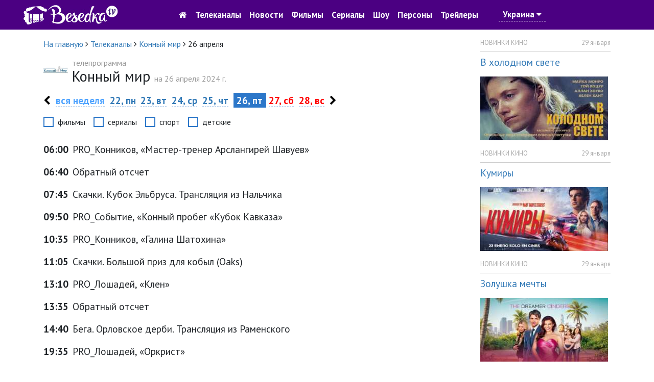

--- FILE ---
content_type: text/html; charset=utf-8
request_url: https://tvbesedka.com/channel/channel_konnii_mir/2024/04/26
body_size: 7578
content:
<!DOCTYPE html>
<html>
<head>
    <meta charset="utf-8" />
    <meta name="viewport" content="width=device-width, initial-scale=1.0" />
    <title>Программа передач Конный мир на 26 апреля 2024 г., пятница. Беседка.ТВ</title>
    
    
    
    
    <meta name="description" content="Программа передач Конный мир  на пятница, 26 апреля 2024" />
    <meta name="keywords" content="телепрограмма Конный мир, программа Конный мир, тв программа Конный мир, программа передач Конный мир, Конный мир, программа передач на 26 апреля" />
    <!-- Google Analytics -->
    <script>
        (function(i,s,o,g,r,a,m){i['GoogleAnalyticsObject']=r;i[r]=i[r]||function(){
                (i[r].q=i[r].q||[]).push(arguments)},i[r].l=1*new Date();a=s.createElement(o),
                m=s.getElementsByTagName(o)[0];a.async=1;a.src=g;m.parentNode.insertBefore(a,m)
        })(window,document,'script','https://www.google-analytics.com/analytics.js','ga');

        ga('create', 'UA-76950745-1', 'auto');
        ga('send', 'pageview');
        setTimeout("ga('send', 'event', 'read', '15_seconds')", 15000);
    </script>
    <!-- End Google Analytics -->
    
    <link rel="shortcut icon" href="/images/icon.png" type="image/x-icon">
    <link href="https://fonts.googleapis.com/css?family=PT&#x2B;Sans:400,700&amp;subset=cyrillic" rel="stylesheet" type="text/css">
    <link href="/dist/main.css?v=zJHuI0nEzSj3vv3wjieYV_Tu8GsUljs8mM-heOjZfps" rel="stylesheet" />
    <script async src="//pagead2.googlesyndication.com/pagead/js/adsbygoogle.js"></script>
    <script>
        (adsbygoogle = window.adsbygoogle || []).push({
            google_ad_client: "ca-pub-1275727960065805",
            enable_page_level_ads: true
        });
    </script>
    <script id="channel-template" type="x-tmpl-mustache">
        <div class="col-12 col-sm-6 col-md-6 col-lg-4 col-xl-4 channel-box">
            <div class="tv-channel-title">
                <img src="{{ channel.image }}" alt="{{ channel.nameRu }}" />
                <h3 id="{{channel.name}}Mark">
                    <a href="/channel/{{ channel.name }}">{{ channel.nameRu }}</a>
                </h3>
                {{ #programs}}
                <p>
                    <span class="tv-channel-time">{{ time }}</span>
                    {{#film}}
                    {{#genre.abbr}}
                    <span class="tv-channel-discription" data-genre-type="{{ genre.webName }}"><a href="/anounce/{{ film.filmUrl }}" title="{{ film.nameRu }}">{{ genre.abbr }} {{ programDescription }}</a></span>
                    {{/genre.abbr}}
                    {{^genre.abbr}}
                    <span class="tv-channel-discription" data-genre-type="{{ genre.webName }}"><a href="/anounce/{{ film.filmUrl }}" title="{{ film.nameRu }}">{{ programDescription }}</a></span>
                    {{/genre.abbr}}
                    {{/film}}
                    {{^film}}
                    {{#genre.abbr}}
                    <span class="tv-channel-discription" data-genre-type="{{ genre.webName }}">{{ genre.abbr }} {{ programDescription }}</span>
                    {{/genre.abbr}}
                    {{^genre.abbr}}
                    <span class="tv-channel-discription" data-genre-type="{{ genre.webName }}">{{ programDescription }}</span>
                    {{/genre.abbr}}
                    {{/film}}
                </p>
                {{ /programs}}
            </div>
        </div>
    </script>
</head>
<body>
    <header>
    <nav class="navbar navbar-expand-md">
        <div class="container-fluid">
            <a class="navbar-brand d-md-none" href="/">
                <img src="/images/logo.jpg" alt="Беседка.ТВ" />
            </a>
            <a href="/" class="col-3 d-none d-md-block">
                <img src="/images/logo.jpg" alt="Беседка.ТВ" />
            </a>
            <button class="navbar-toggler order-first main-toggler" type="button" data-toggle="collapse" data-target="#links" aria-controls="navbarResponsive" aria-expanded="false" aria-label="Toggle navigation">
                <i class="fa fa-bars" style="color: white; border-color: antiquewhite;"></i>
            </button>
            <button class="navbar-toggler" type="button" data-toggle="collapse" data-target="#account" aria-controls="navbarResponsive" aria-expanded="false" aria-label="Toggle navigation">
                <i class="fa fa-user" style="color: white; border-color: antiquewhite;"></i>
            </button>
            <div class="collapse navbar-collapse top-nav justify-content-center" id="links">
                <ul class="navbar-nav align-items-center">
                    <li class="nav-item" style="text-align: center;">
                        <a class="nav-link" href="/"><i class="fa fa-home d-none d-md-block go-home-button"></i><span class="d-md-none"> На главную</span></a>
                        <a class="nav-link" href="/channel/all">Телеканалы</a>
                        <a class="nav-link" href="/article/all">Новости</a>
                    </li>
                    <li class="nav-item">
                        <a class="nav-link" href="/cinema">Фильмы</a>
                        <a class="nav-link" href="/series">Сериалы</a>
                        <a class="nav-link" href="/show">Шоу</a>
                    </li>
                    <li class="nav-item">
                        <a class="nav-link" href="/person">Персоны</a>
                        <a class="nav-link" href="/trailer/all">Трейлеры</a>
                    </li>
                    <li class="nav-item">
                            <a class="nav-link location-link">Украина <i class="fa fa-caret-down"></i></a>
                    </li>
                </ul>
            </div>
            <div class="collapse navbar-collapse top-nav" id="account">
                <ul class="navbar-nav ml-auto align-items-center">
                    <li class="nav-item" style="width: 5rem;">&nbsp;</li>
                    <li class="nav-item" style="width: 5rem;">&nbsp;</li>
                </ul>
            </div>
        </div>
    </nav>
</header>

    

<div class="container">
    <div class="row">
        <div class="col-12 col-sm-12 col-md-12 col-lg-9 col-xl-9">
            <div class="row">
                <div class="col-12 col-sm-12 col-md-12 col-lg-12 col-xl-12">
                    <ol itemscope="" itemtype="http://schema.org/BreadcrumbList" class="page-breadcrumb">
                        <li itemprop="itemListElement" itemscope="" itemtype="http://schema.org/ListItem">
                            <a itemprop="item" href="/">
                                <span itemprop="name">На главную</span>
                            </a>
                            <meta itemprop="position" content="1" />
                            <span class="fa fa-angle-right"></span>
                        </li>
                        <li itemprop="itemListElement" itemscope="" itemtype="http://schema.org/ListItem">
                            <a itemprop="item" href="/channel/all">
                                <span itemprop="name">Телеканалы</span>
                            </a>
                            <meta itemprop="position" content="2" />
                            <span class="fa fa-angle-right"></span>
                        </li>
                        <li itemprop="itemListElement" itemscope="" itemtype="http://schema.org/ListItem">
                            <a itemprop="item" href="/channel/channel_konnii_mir">
                                <span itemprop="name">Конный мир </span>
                            </a>
                            <meta itemprop="position" content="3" />
                            <span class="fa fa-angle-right"></span>
                        </li>
                        <li>
                            <span>26 апреля</span>
                        </li>
                    </ol>
                </div>
            </div>
            <div class="row one-tv-channel-title">
                <div class="col-12 col-sm-12 col-md-12 col-lg-12 col-xl-12">
                    <img src="/Upload/2020/10/24/13/50/43/738c5a68-89b2-4512-a4f2-5a3f2893238d.jpg" alt="Конный мир " />
                    <h1><span>телепрограмма </span>Конный мир  <span style="display: inline">на 26 апреля 2024 г.</span></h1>
                </div>
            </div>
            <div class="row sticky-menu">
                

<div class="col-12 col-sm-12 col-md-12 col-lg-12 col-xl-12 day-nav-block">
    <p>
            <a href="/channel/channel_konnii_mir/2024/04/21" class="week-nav"><i class="fa fa-chevron-left"></i></a>
        <a href="/channel/channel_konnii_mir/2024/17" class="all-day">вся неделя</a>
                <a href="/channel/channel_konnii_mir/2024/04/22">22, пн</a>
                <a href="/channel/channel_konnii_mir/2024/04/23">23, вт</a>
                <a href="/channel/channel_konnii_mir/2024/04/24">24, ср</a>
                <a href="/channel/channel_konnii_mir/2024/04/25">25, чт</a>
                <span class="selected-day">&nbsp;26, пт&nbsp;</span>
                <a href="/channel/channel_konnii_mir/2024/04/27" class="weekend-day">27, сб</a>
                <a href="/channel/channel_konnii_mir/2024/04/28" class="weekend-day">28, вс</a>
            <a href="/channel/channel_konnii_mir/2024/04/29" class="week-nav"><i class="fa fa-chevron-right"></i></a>
    </p>
</div>
                <div class="col-12 col-sm-12 col-md-12 col-lg-12 col-xl-12">
                    <div class="filter-genre-channel">
                        <div class="form-check form-check-inline">
                            <input class="form-check-input sort-genre-channel" type="checkbox" value="film">
                            <label class="form-check-label">фильмы</label>
                        </div>
                        <div class="form-check form-check-inline">
                            <input class="form-check-input sort-genre-channel" type="checkbox" value="serial">
                            <label class="form-check-label">сериалы</label>
                        </div>
                        <div class="form-check form-check-inline">
                            <input class="form-check-input sort-genre-channel" type="checkbox" value="sport">
                            <label class="form-check-label">спорт</label>
                        </div>
                        <div class="form-check form-check-inline">
                            <input class="form-check-input sort-genre-channel" type="checkbox" value="children">
                            <label class="form-check-label">детские</label>
                        </div>
                    </div>
                </div>
            </div>
            <div class="row" style="margin-top: 1rem;">
                <div class="col-12 col-sm-12 col-md-12 col-lg-12 col-xl-12 one-tv-channel-program">
                        <p class="program-item">
                            <span><strong>06:00</strong></span>

                                    <span data-genre-type="">PRO_Конников, &#xAB;Мастер-тренер Арслангирей Шавуев&#xBB;</span>

                        </p>
                        <p class="program-item">
                            <span><strong>06:40</strong></span>

                                    <span data-genre-type="">Обратный отсчет</span>

                        </p>
                        <p class="program-item">
                            <span><strong>07:45</strong></span>

                                    <span data-genre-type="">Скачки. Кубок Эльбруса. Трансляция из Нальчика</span>

                        </p>
                        <p class="program-item">
                            <span><strong>09:50</strong></span>

                                    <span data-genre-type="">PRO_Событие, &#xAB;Конный пробег &#xAB;Кубок Кавказа&#xBB;</span>

                        </p>
                        <p class="program-item">
                            <span><strong>10:35</strong></span>

                                    <span data-genre-type="">PRO_Конников, &#xAB;Галина Шатохина&#xBB;</span>

                        </p>
                        <p class="program-item">
                            <span><strong>11:05</strong></span>

                                    <span data-genre-type="">Скачки. Большой приз для кобыл (Oaks)</span>

                        </p>
                        <p class="program-item">
                            <span><strong>13:10</strong></span>

                                    <span data-genre-type="">PRO_Лошадей, &#xAB;Клен&#xBB;</span>

                        </p>
                        <p class="program-item">
                            <span><strong>13:35</strong></span>

                                    <span data-genre-type="">Обратный отсчет</span>

                        </p>
                        <p class="program-item">
                            <span><strong>14:40</strong></span>

                                    <span data-genre-type="">Бега. Орловское дерби. Трансляция из Раменского</span>

                        </p>
                        <p class="program-item">
                            <span><strong>19:35</strong></span>

                                    <span data-genre-type="">PRO_Лошадей, &#xAB;Оркрист&#xBB;</span>

                        </p>
                        <p class="program-item">
                            <span><strong>20:05</strong></span>

                                    <span data-genre-type="">PRO_Событие, &#xAB;Конный пробег &#xAB;Кубок Кавказа&#xBB;</span>

                        </p>
                        <p class="program-item">
                            <span><strong>20:50</strong></span>

                                    <span data-genre-type="">Обратный отсчет</span>

                        </p>
                        <p class="program-item">
                            <span><strong>21:55</strong></span>

                                    <span data-genre-type="">Скачки. Кубок Эльбруса. Трансляция из Нальчика</span>

                        </p>
                        <p class="program-item">
                            <span><strong>00:00</strong></span>

                                    <span data-genre-type="">PRO_Лошадей, &#xAB;Пауэр Бэст&#xBB;</span>

                        </p>
                        <p class="program-item">
                            <span><strong>00:30</strong></span>

                                    <span data-genre-type="">PRO_Событие, &#xAB;Большой Сибирский круг. 4-й этап&#xBB;</span>

                        </p>
                        <p class="program-item">
                            <span><strong>00:55</strong></span>

                                    <span data-genre-type="">Скачки. Осенний Кубок коннозаводчиков РФ. Трансляция из Краснодара</span>

                        </p>
                </div>
            </div>
        </div>
        <div class="col-lg-3 col-xl-3 d-none d-lg-block">
            <aside>
                
<div class="row">
    <div class="col-12">
            <div class="anounce-news-box">
                <p class="category">НОВИНКИ КИНО</p>
                <p class="date">29 января</p>
                <div class="clearfix"></div>
                <div class="content-box">
                    <h4><a href="/article/v_holodnom_svete_3805">В холодном свете</a></h4>
                        <img src="/resized/250/Upload/2026/1/29/7/19/45/ed1022c0-d867-44ce-a398-e3278c4f0e90.jpg" alt="В холодном свете" class="img-fluid"/>
                </div>
            </div>
            <div class="anounce-news-box">
                <p class="category">НОВИНКИ КИНО</p>
                <p class="date">29 января</p>
                <div class="clearfix"></div>
                <div class="content-box">
                    <h4><a href="/article/kumiry_3804">Кумиры</a></h4>
                        <img src="/resized/250/Upload/2026/1/29/7/16/28/421a6a12-ca61-4020-a3c7-edaae8b93791.jpg" alt="Кумиры" class="img-fluid"/>
                </div>
            </div>
            <div class="anounce-news-box">
                <p class="category">НОВИНКИ КИНО</p>
                <p class="date">29 января</p>
                <div class="clearfix"></div>
                <div class="content-box">
                    <h4><a href="/article/zolushka_mechty_3803">Золушка мечты</a></h4>
                        <img src="/resized/250/Upload/2026/1/29/7/13/8/111428be-5650-4dca-9e0b-f0b9628c9e1a.jpg" alt="Золушка мечты" class="img-fluid"/>
                </div>
            </div>
            <div class="anounce-news-box">
                <p class="category">НОВИНКИ КИНО</p>
                <p class="date">28 января</p>
                <div class="clearfix"></div>
                <div class="content-box">
                    <h4><a href="/article/poslednij_udar_3802">Последний удар</a></h4>
                        <img src="/resized/250/Upload/2026/1/28/12/35/25/ddd29923-1c17-468c-b63e-542a2a7667c6.jpg" alt="Последний удар" class="img-fluid"/>
                </div>
            </div>
        <p class="all-news-link">
            <a href="/article/all">все новости</a>
        </p>
    </div>
</div>

                
    <div class="row">
        <div class="col-12">
            <div class="anounce-comments-block">
                <h5>Последние комментарии</h5>
                    <p class="comment-title"><a href="/channel/pixel">Телеканал Пиксель ТВ</a></p>
                        <p>Піксель тв, ви взагалі не прислуховуетесь до коментарів!</p>
                    <p class="comment-title"><a href="/channel/mult">Телеканал Мульт</a></p>
                        <p>Оранжевая корова мультфильм карусель вс 11:20</p>
                    <p class="comment-title"><a href="/anounce/kazanova_v_rossii_tajnaya_missiya_6383">Казанова в России. Тайная миссия</a></p>
                        <p>Смотрел но не досмотрел!</p>
                    <p class="comment-title"><a href="/article/drugoj_mir_chuzhaya_planeta_2395">Другой мир: Чужая планета</a></p>
                        <p>Здравствуйте!&#xD;&#xA;&#xD;&#xA;Нравится ваш проект tvbesedka.com, готов купить его. Цена обсуждаема.&#xD;&#xA;&#xD;&#xA;Меня зову...</p>
                    <p class="comment-title"><a href="/channel/russia">Телеканал Россия 1</a></p>
                        <p>Как называется фильм где мать просила сыну освободить от ареста полиции &#xD;&#xA;Это по мелодрама детектив...</p>
            </div>
        </div>`
    </div>

            </aside>
        </div>
    </div>
</div>

    <footer>
    <div class="container">
        <div class="row">
            <div class="col-12 col-lg-6 col-md-6 col-sm-6">
                <p>
                    © 2016-2017, <a href="/">TVBESEDKA.COM.UA</a>
                </p>
                <p class="info-footer">
                    Администрация сайта не несет ответственности за изменения в телепрограмме.
                </p>
                <p class="info-footer">
                    Использование информации, размещенной на сайте <a href="/">TVBESEDKA.COM.UA</a>, разрешено только при наличии активных ссылок на источник.
                </p>
            </div>
            <div class="col-12 col-lg-6 col-md-6 col-sm-6">
                <div class="row">
                    <div class="col-12 col-lg-6 col-md-6 col-sm-6">
                        <ul>
                            <li><a href="/article/all">Новости</a></li>
                            <li><a href="/questions">Вопрос-ответ</a></li>
                            <li><a href="/channel/all">Все телеканалы</a></li>
                        </ul>
                    </div>
                    <div class="col-12 col-lg-6 col-md-6 col-sm-6">
                        <ul>
                            <li><a href="/tos">Пользовательское соглашение</a></li>
                            <li><a href="/adv">Рекламодателям</a></li>
                            <li><a href="/contacts">Контакты</a></li>
                        </ul>
                    </div>
                </div>
            </div>
        </div>
    </div>
</footer>
    <a href="#" id="back-to-top" title="Вернуться наверх">
    <img src="/images/back-to-top-white.png" alt="Вернуться наверх" />
</a>

    <div id="login-modal" class="modal fade" tabindex="-1" role="dialog">
    <div class="modal-dialog modal-dialog-centered" role="document">
        <div class="modal-content">
            <div class="modal-header">
                <h5 id="login-title-modal" class="modal-title">Войти</h5>
                <button type="button" class="close" data-dismiss="modal" aria-label="Close">
                    <span aria-hidden="true">&times;</span>
                </button>
            </div>
            <div class="modal-body">
                <form id="login-form" method="post">
                    <div class="form-group">
                        <div class="input-group">
                            <div class="input-group-prepend">
                                <div class="input-group-text"><i class="fa fa-user"></i></div>
                            </div>
                            <input type="text" class="form-control" placeholder="E-mail" name="email"/>
                        </div>
                    </div>
                    <div class="form-group">
                        <div class="input-group">
                            <div class="input-group-prepend">
                                <div class="input-group-text"><i class="fa fa-lock"></i></div>
                            </div>
                            <input type="password" class="form-control" placeholder="Пароль" name="password" />
                        </div>
                    </div>
                    <div class="form-row">
                        <div class="col-md-6">
                            <div class="form-check">
                                <input type="checkbox" class="form-check-input" value="true" name="rememberme">
                                <label class="form-check-label">Запомнить меня</label>
                            </div>
                        </div>
                        <div class="col-md-6">
                            <p class="text-right"><a href="#" class="dotted-link restore-password-form-link">забыли пароль</a></p>
                        </div>
                    </div>
                    <div class="form-group">
                        <button id="login-modal-button" type="button" class="btn btn-primary btn-block">Войти</button>
                        <p class="text-center mt-3">Нет аккаунта? <a href="#" class="dotted-link register-user-form-link">Зарегистрироваться</a></p>
                    </div>
                <input name="__RequestVerificationToken" type="hidden" value="CfDJ8M5XNHanRE9Lqh35Om4G33L1Zt3TYfOkJAoxnbk137rWBhRw-KqUEw-rcqBw-ow14q2hW0dSGNrBIc5Ynlbpjc6XfMXuyveWp8U78m33glG18kf_QeMiKno8D_8kwKq31kIb7Z_8yRiMMAN5uu-2h0s" /></form>
                <form id="register-user-form" method="post" style="display: none">
                    <div class="form-group">
                        <div class="input-group">
                            <div class="input-group-prepend">
                                <div class="input-group-text"><i class="fa fa-user"></i></div>
                            </div>
                            <input type="text" class="form-control" placeholder="E-mail" />
                        </div>
                    </div>
                    <div class="form-group">
                        <div class="input-group">
                            <div class="input-group-prepend">
                                <div class="input-group-text"><i class="fa fa-lock"></i></div>
                            </div>
                            <input type="password" class="form-control" placeholder="Пароль" />
                        </div>
                    </div>
                    <div class="form-group">
                        <div class="input-group">
                            <div class="input-group-prepend">
                                <div class="input-group-text"><i class="fa fa-lock"></i></div>
                            </div>
                            <input type="password" class="form-control" placeholder="Повторите пароль" />
                        </div>
                    </div>
                    <div class="form-group">
                        <button id="register-modal-button" type="button" class="btn btn-primary btn-block">Зарегистрироваться</button>
                        <p class="text-center mt-3"><a href="#" class="dotted-link login-form-link">Войти</a></p>
                    </div>
                <input name="__RequestVerificationToken" type="hidden" value="CfDJ8M5XNHanRE9Lqh35Om4G33L1Zt3TYfOkJAoxnbk137rWBhRw-KqUEw-rcqBw-ow14q2hW0dSGNrBIc5Ynlbpjc6XfMXuyveWp8U78m33glG18kf_QeMiKno8D_8kwKq31kIb7Z_8yRiMMAN5uu-2h0s" /></form>
                <form id="reset-password-form" method="post" style="display: none">
                    <div class="form-group">
                        <div class="input-group">
                            <div class="input-group-prepend">
                                <div class="input-group-text"><i class="fa fa-user"></i></div>
                            </div>
                            <input type="text" class="form-control" placeholder="E-mail" />
                        </div>
                    </div>
                    <div class="form-group">
                        <button id="reset-password-modal-button" type="button" class="btn btn-primary btn-block">Восстановить пароль</button>
                        <p class="text-center mt-3">Нет аккаунта? <a href="#" class="dotted-link register-user-form-link">Зарегистрироваться</a> | <a href="#" class="dotted-link login-form-link">Войти</a></p>
                    </div>
                <input name="__RequestVerificationToken" type="hidden" value="CfDJ8M5XNHanRE9Lqh35Om4G33L1Zt3TYfOkJAoxnbk137rWBhRw-KqUEw-rcqBw-ow14q2hW0dSGNrBIc5Ynlbpjc6XfMXuyveWp8U78m33glG18kf_QeMiKno8D_8kwKq31kIb7Z_8yRiMMAN5uu-2h0s" /></form>
            </div>
        </div>
    </div>
</div>
<div id="comment-added-message-modal" class="modal fade" tabindex="-1" role="dialog">
    <div class="modal-dialog" role="document">
        <div class="modal-content">
            <div class="modal-header">
                <button type="button" class="close" data-dismiss="modal" aria-label="Close">
                    <span aria-hidden="true">&times;</span>
                </button>
            </div>
            <div class="modal-body">
                <h4>Ваш комментарий успешно добавлен.</h4>
                <p>После проверки комментарий будет опубликован на сайте.</p>
            </div>
            <div class="modal-footer">
                <button type="button" class="btn btn-primary" data-dismiss="modal">Закрыть</button>
            </div>
        </div>
    </div>
</div>
<div id="message-added" class="modal fade" tabindex="-1" role="dialog">
    <div class="modal-dialog modal-sm">
        <div class="modal-content">
            <div class="modal-body">
                <button type="button" class="close" data-dismiss="modal" aria-label="Close"><span aria-hidden="true">&times;</span></button>
                <h4 style="text-align: center; font-weight: bold; color: green;">Ваш сообщение успешно отправленно.</h4>
                <p style="text-align: center;">Спасибо за отзыв и предложения. Мы обязательно учтем ваше мнение. Благодарим что пользуетесь нашим сайтом.</p>
                <p style="text-align: center;"><button type="button" class="btn btn-primary" style="border-radius: 0; font-size: 16px;" data-dismiss="modal">Закрыть</button></p>
            </div>
        </div>
    </div>
</div>
<div id="location-select-modal" class="modal fade" tabindex="-1" role="dialog">
    <div class="modal-dialog">
        <div class="modal-content">
            <div class="modal-header">
                <h5 class="modal-title">Уточнить местоположение</h5>
                <button type="button" class="close" data-dismiss="modal" aria-label="Close">
                    <span aria-hidden="true">&times;</span>
                </button>
            </div>
            <div class="modal-body">
                <form>
                    <div class="row">
                        <div class="col-7">
                            <select id="location-value-select-modal" class="form-control">
                                    <option value="1">Украина</option>
                                    <option value="0">Россия</option>
                            </select>
                        </div>
                        <div class="col-5">
                            <button type="submit" id="save-location-button-modal" class="btn btn-success btn-block">Сохранить</button>
                        </div>
                    </div>
                </form>
            </div>
        </div>
    </div>
</div>


    
    
        <script src="/dist/common.js?v=c96-QlAnwHeUiwZHTpCoUKFoLabBc58uL-Tlf6v20_E" defer=""></script>
        <script src="/dist/main.js?v=fNZ8VgPuTmFmxGW69lWn5h1ipB07OaOFqFNrVOUJUvY" defer=""></script>
    
    
    <!-- Yandex.Metrika counter -->
    <script type="text/javascript">
        (function (m, e, t, r, i, k, a) {
        m[i] = m[i] || function () { (m[i].a = m[i].a || []).push(arguments) };
            m[i].l = 1 * new Date(); k = e.createElement(t), a = e.getElementsByTagName(t)[0], k.async = 1, k.src = r, a.parentNode.insertBefore(k, a)
        })
            (window, document, "script", "https://cdn.jsdelivr.net/npm/yandex-metrica-watch/tag.js", "ym");

        ym(37023020, "init", {
            id: 37023020,
            clickmap: true,
            trackLinks: true,
            accurateTrackBounce: true,
            webvisor: true
        });
    </script>
    <noscript><div><img src="https://mc.yandex.ru/watch/37023020" style="position:absolute; left:-9999px;" alt="" /></div></noscript>
    <!-- /Yandex.Metrika counter -->
</body>
</html>


--- FILE ---
content_type: text/html; charset=utf-8
request_url: https://www.google.com/recaptcha/api2/aframe
body_size: 268
content:
<!DOCTYPE HTML><html><head><meta http-equiv="content-type" content="text/html; charset=UTF-8"></head><body><script nonce="yZSVj0ePZ-MlBOhl_JuV9A">/** Anti-fraud and anti-abuse applications only. See google.com/recaptcha */ try{var clients={'sodar':'https://pagead2.googlesyndication.com/pagead/sodar?'};window.addEventListener("message",function(a){try{if(a.source===window.parent){var b=JSON.parse(a.data);var c=clients[b['id']];if(c){var d=document.createElement('img');d.src=c+b['params']+'&rc='+(localStorage.getItem("rc::a")?sessionStorage.getItem("rc::b"):"");window.document.body.appendChild(d);sessionStorage.setItem("rc::e",parseInt(sessionStorage.getItem("rc::e")||0)+1);localStorage.setItem("rc::h",'1769740317713');}}}catch(b){}});window.parent.postMessage("_grecaptcha_ready", "*");}catch(b){}</script></body></html>